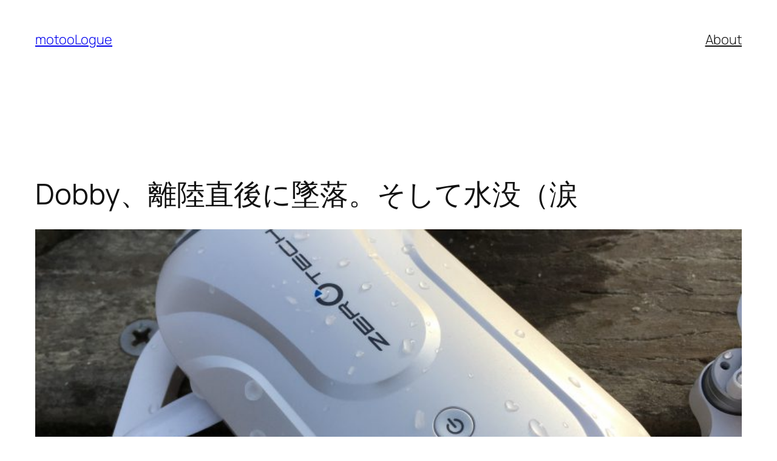

--- FILE ---
content_type: text/html; charset=utf-8
request_url: https://www.google.com/recaptcha/api2/aframe
body_size: 266
content:
<!DOCTYPE HTML><html><head><meta http-equiv="content-type" content="text/html; charset=UTF-8"></head><body><script nonce="92n6XhEpt8d44dQDxTPSgg">/** Anti-fraud and anti-abuse applications only. See google.com/recaptcha */ try{var clients={'sodar':'https://pagead2.googlesyndication.com/pagead/sodar?'};window.addEventListener("message",function(a){try{if(a.source===window.parent){var b=JSON.parse(a.data);var c=clients[b['id']];if(c){var d=document.createElement('img');d.src=c+b['params']+'&rc='+(localStorage.getItem("rc::a")?sessionStorage.getItem("rc::b"):"");window.document.body.appendChild(d);sessionStorage.setItem("rc::e",parseInt(sessionStorage.getItem("rc::e")||0)+1);localStorage.setItem("rc::h",'1768998522817');}}}catch(b){}});window.parent.postMessage("_grecaptcha_ready", "*");}catch(b){}</script></body></html>

--- FILE ---
content_type: text/css
request_url: https://blog.motoo.net/wp-content/themes/blog.motoo.net/style.css?ver=2025101640628
body_size: -131
content:
@charset "UTF-8";
/*
    Template: twentytwentyfive
    Theme Name: blog.motoo.net
*/

